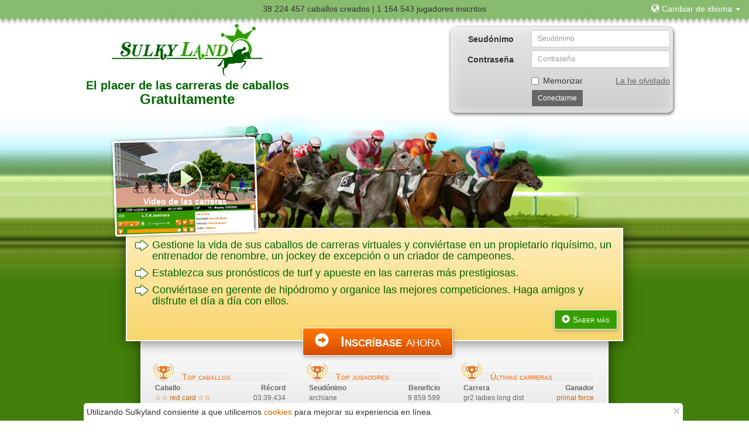

--- FILE ---
content_type: text/html; charset=utf-8
request_url: https://sulkyland.com/es/default.aspx
body_size: 31845
content:
	
<!DOCTYPE HTML>
<html><!-- InstanceBegin template="/Templates/accueil.dwt.aspx" codeOutsideHTMLIsLocked="false" -->
<head>
	
<meta http-equiv="Content-Type" content="text/html; charset=utf-8">
<meta name="viewport" content="width=device-width, initial-scale=1.0">
<meta name="rating" content="General" />
<meta name="revisit-after" content="1 days" />
<meta name="robots" content="index,follow" />
<meta name="copyright" content="Dafilog" />
<meta property="og:image" content="https://www.sulkyland.com/image/savoir/fr/savoir1.jpg"/>
<meta property="og:url" content="https://www.sulkyland.com/accueil/default.aspx"/>
<meta property="og:title" content="Juego gratuito de caballos, apuestas turf, carreras de caballos virtuales, hipódromo - Sulkyland"/>
<meta property="og:type" content="website"/>
<meta property="og:description" content="Sulkyland es un juego gratuito de carreras de caballos virtuales. Participe a carreras hípicas en línea, haga apuestas de tipo turf, críe y entrene a su caballo, gestione su cuadra, su centro ecuestre y su hipódromo."/>
<meta property="fb:app_id" content="265258063887923"/>
<link rel="shortcut icon" href="../favicon.ico" />
<script src="../jsbase/jquery-1.11.2.min.js" type="text/javascript"></script>
<link href="../cssbase/bootstrap.css" rel="stylesheet" type="text/css" />
<script src="../jsbase/bootstrap.min.js" type="text/javascript"></script>
<!--[if lt IE 9]>
	<script src="https://oss.maxcdn.com/html5shiv/3.7.2/html5shiv.min.js"></script>
	<script src="https://oss.maxcdn.com/respond/1.4.2/respond.min.js"></script>
<![endif]-->
<link href="../css/page-1.2.css" rel="stylesheet" type="text/css" />
<script src="../js/page-1.3.js" type="text/javascript"></script>

<title>Juego gratuito de caballos, apuestas turf, carreras de caballos virtuales, hipódromo - Sulkyland</title>
<meta name="keywords" content="juego, juegos, carrera, carreras, caballo, caballos, turf, en linea, por navegador, gratuito, universo, virtual, simulacion, gestion, mmorpg, turfista, apuesta pmu, apostar, pronostico, quinta, trifecta, premio, meeting, campeonato, competicion, copa, gran nacional, trofeo, campeon, soplo, semental, padrillo, yegua, potro, pony, trote, galope, hipodromo, equitacion, centro ecuestre, criadero, criador, entrenamiento, llano, obstaculos, vallas, cantera, propietario, jockey, criador, reproductor, monta, foto, imagen, estadisticas, hipismo, ganar, astucias, profesionales, resultado turf, pmu turf, juego simulacion carreras caballos gratuito, juegos es, programa carrera hipica, calendario carreras, directo, canal turf, juegos de competicion de caballos, " />
<meta name="description" content="Sulkyland es un juego gratuito de carreras de caballos virtuales. Participe a carreras hípicas en línea, haga apuestas de tipo turf, críe y entrene a su caballo, gestione su cuadra, su centro ecuestre y su hipódromo." />
<!-- InstanceBeginEditable name="head" -->
<script type="text/javascript">
	var tUrl=new Array(
		'../image/default/voir_course_over.png'
	);
	var jsLangue="es";
	var jsAlerte="Alerta";
	var jsReesayer="Problema técnico. Vuelva a intentarlo.";
	
	var jsVideoEs='<div class="video"><iframe src="//www.youtube.com/embed/t29Xdo53seg" frameborder="0" allowfullscreen></iframe></div>';
	var jsVideoFr='<div class="video"><iframe src="//www.youtube.com/embed/yflWDgKi1aQ" frameborder="0" allowfullscreen></iframe></div>';
	var jsVideoEn='<div class="video"><iframe src="//www.youtube.com/embed/HP2-xiuSqtY" frameborder="0" allowfullscreen></iframe></div>';
	
	$(document).ready(function(){
		initPublic();

		preload(tUrl);
		var c = lireVariable("avertissement");
		if (c=="")
			$('#avertissement-cookies').removeClass("hidden");
		ecrireVariable("avertissement","false");
		
		$("#chevaux").attr("src","../image/default/chevaux.png");
		

	});
</script>
<!-- InstanceEndEditable -->
</head>
<body>
	<div class="container-fluid fond">
		
		<div class="hidden" id="avertissement-cookies">
			<div id="avertissement-cookies-in">
				Utilizando Sulkyland consiente a que utilicemos <a href="../accueil/mentions.aspx">cookies</a> para mejorar su experiencia en línea.
				<div class="avertissement-close">
					<button type="button" class="close" onclick="cacherAvertissement()"><span>&times;</span></button>
				</div>
			</div>
		</div> 
		<div class="row header">
			<div class="col-xs-6 col-sm-3">
			</div>
			<div class="hidden-xs col-sm-6 text-center">
				<span class="hidden-sm">38 224 457 caballos creados | </span>
				1 164 543 jugadores inscritos
			</div>
			<div class="col-xs-6 col-sm-3 text-right">
				<div class="dropdown">
					<a id="langue" data-target="#" href="default.aspx" data-toggle="dropdown" aria-haspopup="true" role="button" aria-expanded="false">
						<span class="glyphicon glyphicon-globe" aria-hidden="true"></span>
						<span class="hidden-xs">Cambiar de idioma</span>
						<span class="caret"></span>
					</a>
					<ul class="dropdown-menu dropdown-menu-right" role="menu" aria-labelledby="langue">
						<li role="presentation">
							<a role="menuitem" tabindex="-1" href="../fr/default.aspx">Francés</a>
						</li>
						<li role="presentation">
							<a role="menuitem" tabindex="-1" href="../en/default.aspx">Inglés</a>
						</li>
						<li role="presentation">
							<a role="menuitem" tabindex="-1" href="../es/default.aspx">Español</a>
						</li>
						<li role="presentation">
							<a role="menuitem" tabindex="-1" href="../de/default.aspx">Aléman</a>
						</li>
						<li role="presentation">
							<a role="menuitem" tabindex="-1" href="../it/default.aspx">Italiano</a>
						</li>
						<li role="presentation">
							<a role="menuitem" tabindex="-1" href="../nl/default.aspx">Holandes</a>
						</li>
					</ul>
				</div>
			</div>
		</div>

		<div class="row header2">
			<div class="col-sm-6 col-xs-12 text-center">
				<a href="default.aspx">
					<img src="../image/default/cheval_virtuel.png" width="258" height="89" alt="Sulkyland: carreras de caballos virtuales" title="Sulkyland: carreras de caballos virtuales" class="center-block img-responsive" />
				</a>
				<h1 style="margin-top:5px">
<!-- InstanceBeginEditable name="contenutitre" -->
					El placer de las carreras de caballos<br />
					<span class="fontplus">Gratuitamente</span>
<!-- InstanceEndEditable -->
				</h1>
			</div>
			
			<div class="col-sm-6 col-xs-12">
				
				<div class="connexion connexion-shadow center-block hidden-xs" id="bloc-connexion">
					<form class="form-horizontal" onsubmit="return loginval()">
						<div class="form-group form-group-sm">
							<label for="identifiant" class="col-sm-4 control-label">Seudónimo</label>
							<div class="col-sm-8">
								<input type="text" class="form-control" name="identifiant" id="identifiant" placeholder="Seudónimo" value="" maxlength="100">
							</div>
						</div>
						<div class="form-group form-group-sm">
							<label for="passe" class="col-sm-4 control-label">Contraseña</label>
							<div class="col-sm-8">
								<input type="password" class="form-control" name="passe" id="passe" placeholder="Contraseña" value="" maxlength="20">
							</div>
						</div>
						<div class="form-group form-group-sm">
							<div class="checkbox col-sm-offset-4 col-sm-8">
								<label>
									<input type="checkbox" name="memoriser" id="memoriser" value="oui"  />
									Memorizar
								</label>
								<div class="pull-right"><a href="#popOubli" data-toggle="modal">La he olvidado
</a></div>
							</div>
						</div>
						<div class="form-group form-group-sm">
							<div class="col-sm-offset-4 col-sm-4 col-xs-6">
								<button type="submit" class="btn btn-connexion btn-sm">Conectarme</button>
							</div>
							<div class="col-sm-4 col-xs-6 text-right">
								<div data-onlogin="fblogin2()" class="fb-login-button" data-width="" data-size="small" data-button-type="login_with" data-layout="default" data-auto-logout-link="false" data-use-continue-as="false"></div>
							</div>
						</div>
				
					</form>
				</div>
				<div class="connexion-xs visible-xs text-center" id="btn-connexion">
					<button class="btn btn-inscription" onclick="afficherconnexion()" title="Conéctese">
						<span class="glyphicon glyphicon-circle-arrow-right" aria-hidden="true" style="padding-right:20px"></span>Conéctese
					</button>
				</div>
					
				<div id="fb-root"></div>
<script>
    var eninscription = false;

    function fblogin2() {
        FB.getLoginStatus(function (response) {
            if (response.status === 'connected') {
                fbloginval(response.authResponse.accessToken);
            }
        });
    }

    window.fbAsyncInit = function () {
        FB.init({
            appId: '265258063887923',
            cookie: true,
            xfbml: true,
            version: 'v18.0'
        });

        FB.AppEvents.logPageView();
    };

    (function (d, s, id) {
        var js, fjs = d.getElementsByTagName(s)[0];
        if (d.getElementById(id)) { return; }
        js = d.createElement(s); js.id = id;
        js.src = "https://connect.facebook.net/es_ES/sdk.js";
        fjs.parentNode.insertBefore(js, fjs);
    }(document, 'script', 'facebook-jssdk'));
</script>
			</div>

		</div>
		<div class="row contenu">
<!-- InstanceBeginEditable name="content" -->
			<div class="contenu-chevaux">
				<img id="chevaux" src="../image/default/chevaux_vierge.png" width="759" height="197" alt="propietario, entrenador, jockey, criador, gerente de hipódromo, apostante" title="propietario, entrenador, jockey, criador, gerente de hipódromo, apostante" />
			</div>
			<div class="contenu-bandeau1">
				<h2>Gestione la vida de sus caballos de carreras virtuales y conviértase en un propietario riquísimo, un entrenador de renombre, un jockey de excepción o un criador de campeones.
</h2>
				<h2>Establezca sus pronósticos de turf y apueste en las carreras más prestigiosas.</h2>
				<h2>Conviértase en gerente de hipódromo y organice las mejores competiciones. Haga amigos y disfrute el día a día con ellos.</h2>
				<div class="savoirplus text-right">
					<button class="btn btn-savoir" onclick="savoir()" title="Saber más sobre el juego de carreras de caballos">
						<span class="glyphicon glyphicon-plus-sign" aria-hidden="true" style="padding-right:5px"></span>Saber más
					</button>
				</div>
				<div class="inscription">
					<button class="btn btn-inscription" onclick="inscription()" title="Inscripción al juego de simulación hípica">
						<span class="glyphicon glyphicon-circle-arrow-right" aria-hidden="true" style="padding-right:20px"></span><strong>Inscríbase</strong> ahora
					</button>
				</div>
				<div class="voir_course" id="voir" title="Vídeo de las carreras" onclick="ouvrirLibre('Vídeo de las carreras',jsVideoEs, true)">
					<div class="voir_course_texte">Vídeo de las carreras</div>
				</div>
			</div>
			<div class="contenu-bandeau2 hidden-xs clearfix">
				<div class="col-sm-4">
					<div class="top-titre">Top caballos</div>
					<img src="../image/default/picto-dernieres-courses.png" width="40" height="40" class="top-picto" alt="Top">
					<div class="top-colonne">
						<div class="col-sm-6"><strong>Caballo</strong></div>
						<div class="col-sm-6 text-right"><strong>Récord</strong></div>
					</div>
<div class="top-colonne"><div class="col-sm-6"><a href="../classement/cheval.aspx?monde=1&amp;code=22063608">☆☆ red card ☆☆</a></div><div class="col-sm-6 text-right">03:39.434</div></div><div class="top-colonne"><div class="col-sm-6"><a href="../classement/cheval.aspx?monde=1&amp;code=22005107">storm mayor (arg)</a></div><div class="col-sm-6 text-right">03:39.462</div></div><div class="top-colonne"><div class="col-sm-6"><a href="../classement/cheval.aspx?monde=2&amp;code=12710595"># myrnacha 🇵🇪</a></div><div class="col-sm-6 text-right">01:17.733</div></div><div class="top-colonne"><div class="col-sm-6"><a href="../classement/cheval.aspx?monde=2&amp;code=12486180">♂ strikeout va ⓡ</a></div><div class="col-sm-6 text-right">01:17.761</div></div><div class="top-colonne"><div class="col-sm-6"><a href="../classement/cheval.aspx?monde=3&amp;code=1959109">✴golden orb 🥇</a></div><div class="col-sm-6 text-right">02:26.419</div></div><div class="top-colonne"><div class="col-sm-6"><a href="../classement/cheval.aspx?monde=3&amp;code=1914973">🈂️️️♓🈂️ the bosss2</a></div><div class="col-sm-6 text-right">02:26.422</div></div>
				</div>
				<div class="col-sm-4">
					<div class="top-titre">Top jugadores</div>
					<img src="../image/default/picto-dernieres-courses.png" width="40" height="40" class="top-picto" alt="Top">
					<div class="top-colonne">
						<div class="col-sm-6"><strong>Seudónimo</strong></div>
						<div class="col-sm-6 text-right"><strong>Beneficio</strong></div>
					</div>
<div class="top-colonne"><div class="col-sm-6">archiane</div><div class="col-sm-6 text-right">9 859 599</div></div><div class="top-colonne"><div class="col-sm-6">oriola</div><div class="col-sm-6 text-right">6 792 150</div></div><div class="top-colonne"><div class="col-sm-6">jacobo galvez</div><div class="col-sm-6 text-right">17 341 369</div></div><div class="top-colonne"><div class="col-sm-6">arwenn</div><div class="col-sm-6 text-right">9 325 302</div></div><div class="top-colonne"><div class="col-sm-6">okko seppuku</div><div class="col-sm-6 text-right">5 064 375</div></div><div class="top-colonne"><div class="col-sm-6">haras de l artois</div><div class="col-sm-6 text-right">4 543 375</div></div>
				</div>
				<div class="col-sm-4">
					<div class="top-titre">Últimas carreras</div>
					<img src="../image/default/picto-dernieres-courses.png" width="40" height="40" class="top-picto" alt="Top">
					<div class="top-colonne">
						<div class="col-sm-6"><strong>Carrera</strong></div>
						<div class="col-sm-6 text-right"><strong>Ganador</strong></div>
					</div>
<div class="top-colonne"><div class="col-sm-6">gr2 ladies long dist</div><div class="col-sm-6 text-right"><a href="../classement/cheval.aspx?monde=1&amp;code=22416792">primal force</a></div></div><div class="top-colonne"><div class="col-sm-6">pégase tour 4 p 5-10</div><div class="col-sm-6 text-right"><a href="../classement/cheval.aspx?monde=1&amp;code=22327789">muy seguro chuck(az)</a></div></div><div class="top-colonne"><div class="col-sm-6">premio worthadd</div><div class="col-sm-6 text-right"><a href="../classement/cheval.aspx?monde=2&amp;code=12763391">💎🥇🥇 juerguista ra</a></div></div><div class="top-colonne"><div class="col-sm-6">q5 gp latino</div><div class="col-sm-6 text-right"><a href="../classement/cheval.aspx?monde=2&amp;code=12694390">camprodon</a></div></div><div class="top-colonne"><div class="col-sm-6">gpr 6 - paca</div><div class="col-sm-6 text-right"><a href="../classement/cheval.aspx?monde=3&amp;code=1999870">🈹 the concept</a></div></div><div class="top-colonne"><div class="col-sm-6">gr1 prix bold eagle</div><div class="col-sm-6 text-right"><a href="../classement/cheval.aspx?monde=3&amp;code=2009124">^𝓗𝓐𝓡𝓛𝓔𝓨 🇨🇵</a></div></div>
				</div>
			</div>
<!-- InstanceEndEditable -->
		</div>
<!-- InstanceBeginEditable name="contenusupplement" -->
		<div class="row social">
			<div class="col-sm-12 col-xs-12 text-center" style="height:35px">
				<div class="fb-like" data-href="https://www.sulkyland.com/accueil/default.aspx" data-layout="button_count" data-send="true" data-show-faces="false"></div>
			</div>
		</div>
		<div class="row hidden-xs">
			<div class="savoir-resume curve">
				<h4>Sulkyland, carreras de caballos virtuales, en resumen:</h4>
				<h3>Competición hípica</h3><p>Entre en el apasionante universo de las carreras de caballos virtuales.</p><h3>Propietario</h3><p>Compre o críe caballos y constituya una cuadra de calidad que podrá participar en las mejores competiciones.</p><h3>Entrenador</h3><p>Desarrolle técnicas de entrenamiento para mejorar lo más rápida y eficazmente posible las capacidades de sus campeones.</p><h3>Jockey</h3><p>Defina sus estrategias de velocidad y posicionamiento durante las carreras, aprenda a explotar al máximo las capacidades de sus caballos.</p><h3>Criador</h3><p>Seleccione a los mejores reproductores para constituir linajes prestigiosos.</p><h3>Gerente de hipódromo</h3><p>Conviértase en un organizador de carreras y gestione las finanzas de su hipódromo.</p><h3>Turfista</h3><p>Como en el turf, establezca sus pronósticos en las carreras mejores dotadas, vaya en busca de los mejores consejos y sea el apostante más avispado.</p><h3>Haga amigos</h3><p>Dialogue con los otros jugadores y haga encuentros fascinantes.</p>
			</div>
			
		</div>
<!-- InstanceEndEditable -->
		
        <div class="row footer">
            <div class="footer_dafilog">
                © <a href="https://www.dafilog.com/fr/default.aspx">Dafilog</a> - Todos los derechos reservados - 
				<a href="../accueil/mentions.aspx" title="Los organizadores de este juego gratuito">Menciones legales</a> - 
				<a href="../accueil/reglement.aspx" title="Reglamento para jugar">CGU</a> - 
				<a href="../forum/themes.aspx?la=es" title="Consultar los foros">Foro</a> - 
				<a href="../aide/sommaire.aspx" title="Como jugar">Ayuda</a> - 
				<a href="../classement/classements.aspx" title="Clasificación de los jugadores">Clasificaciones</a> - 
				<a href="../blog/blogs.aspx" title="Blogs de los jugadores">Blogs</a> - 
				<a href="#popContact" data-toggle="modal" title="Contactar con los organizadores">Contactenos</a>
            </div>

        </div>

        <script async src="https://www.googletagmanager.com/gtag/js?id=G-PBBT1EWRHE"></script>
		<script>
			window.dataLayer = window.dataLayer || [];
			function gtag() { dataLayer.push(arguments); }
			gtag('js', new Date());

			gtag('config', 'G-PBBT1EWRHE');
        </script>

        <script type="text/javascript" src="../accueil/visiteurproxy.aspx?s=2&i=0&n=0"></script>
	

	</div>
	
	
	<div class="modal fade" id="popLibre" tabindex="-1" role="dialog">
	  <div class="modal-dialog modal-sulkyland" id="diaLibre">
		<div class="modal-content">
		  <div class="modal-header">
			<button type="button" class="close" data-dismiss="modal" aria-label="Cerrar"><span aria-hidden="true">&times;</span></button>
			<h4 class="modal-title" id="titreLibre">&nbsp;</h4>
		  </div>
		  <div class="modal-body" id="contenuLibre">
		  </div>
		  <div class="modal-footer">
			<button type="submit" class="btn btn-default" data-dismiss="modal">Cerrar</button>
		  </div>
		</div>
	  </div>
	</div>

	<div class="modal fade" id="popOubli" tabindex="-1" role="dialog">
	  <div class="modal-dialog modal-sulkyland">
		<form onsubmit="return oublival()" class="form-horizontal">
			<div class="modal-content">
			  <div class="modal-header">
				<button type="button" class="close" data-dismiss="modal" aria-label="Cerrar"><span aria-hidden="true">&times;</span></button>
				<h4 class="modal-title">Contraseña olvidada</h4>
			  </div>
			  <div class="modal-body">
				<div>Indique su seudo o su dirección email para recibir un email recordándole su contraseña.</div>
				<div class="alert alert-warning hidden" role="alert" id="alerteOubli"></div>
				<div class="form-group">
					<label for="oubliPseudo" class="col-sm-4 control-label">Seudónimo</label>
					<div class="col-sm-8">
						<input type="text" class="form-control" id="oubliPseudo" placeholder="Seudónimo">
					</div>
				</div>
				<div class="form-group">
					<label for="oubliEmail" class="col-sm-4 control-label">Dirección email</label>
					<div class="col-sm-8">
						<input type="email" class="form-control" id="oubliEmail" placeholder="Dirección email">
					</div>
				</div>
			  </div>
			  <div class="modal-footer">
				<button type="button" class="btn btn-default" data-dismiss="modal">Anular</button>
				<button type="submit" class="btn btn-sulkyland">Ok</button>
			  </div>
			</div>
		</form>
	  </div>
	</div>

	<div class="modal fade" id="popContact" tabindex="-1" role="dialog">
	  <div class="modal-dialog modal-sulkyland">
		<form onsubmit="return contactval()" class="form-horizontal">
			<div class="modal-content">
			  <div class="modal-header">
				<button type="button" class="close" data-dismiss="modal" aria-label="Cerrar"><span aria-hidden="true">&times;</span></button>
				<h4 class="modal-title">Contacto</h4>
			  </div>
			  <div class="modal-body">
				<h5>Por correo</h5>
				<p class="text-center">Dafilog<br />
319 chemin de sça<br />
54700 Pont à Mousson - France</p>
				<h5>Por teléfono</h5>
				<p class="text-center">Daniel Fichter: +33 (0)6.20.91.10.15 </p>
				<h5>Por email</h5>
				<div class="alert alert-warning hidden" role="alert" id="alerteContact"></div>
				<div class="form-group">
					<label for="contactEmail" class="col-sm-4 control-label">Su dirección email</label>
					<div class="col-sm-8">
						<input type="email" class="form-control" id="contactEmail" placeholder="Su dirección email">
					</div>
				</div>
				<div class="form-group">
					<label for="contactMessage" class="col-sm-4 control-label">Su mensaje</label>
					<div class="col-sm-8">
						<textarea rows="10" class="form-control" id="contactMessage" placeholder="Su mensaje"></textarea>
					</div>
				</div>
			  </div>
			  <div class="modal-footer">
				<button type="button" class="btn btn-default" data-dismiss="modal">Anular</button>
				<button type="submit" class="btn btn-sulkyland">Enviar</button>
			  </div>
			</div>
		</form>
	  </div>
	</div>
	
	<div class="modal fade" id="popInscription" tabindex="-1" role="dialog">
	  <div class="modal-dialog modal-sulkyland">
	  	<form onsubmit="return inscriptionval()" class="form-horizontal">
			<div class="modal-content">
			  <div class="modal-header">
				<button type="button" class="close" data-dismiss="modal" aria-label="Cerrar"><span aria-hidden="true">&times;</span></button>
				<h4 class="modal-title">Inscríbase</h4>
			  </div>
			  <div class="modal-body">
				<h5>Inscripción vía Facebook</h5>
				<p class="text-center">Clique en el botón "Facebook Conexión" para crear una cuenta ligada a su cuenta Facebook.</p>
				<div class="btn-fbcenter">
								<div data-onlogin="fblogin2()" class="fb-login-button" data-width="" data-size="small" data-button-type="login_with" data-layout="default" data-auto-logout-link="false" data-use-continue-as="false"></div>
				</div>
				<h5>Inscripción directa</h5>
				<div class="alert alert-warning hidden" role="alert" id="alerteInscription"></div>
				<div class="form-group">
					<label for="inscriptionPseudo" class="col-sm-4 control-label">Seudónimo para el juego</label>
					<div class="col-sm-8">
						<input type="text" class="form-control" id="inscriptionPseudo" maxlength="20" data-toggle="tooltip" title="Indique su nombre de jugador." placeholder="Seudónimo para el juego">
					</div>
				</div>
				<div class="form-group">
					<label for="inscriptionMotdepasse" class="col-sm-4 control-label">Contraseña</label>
					<div class="col-sm-8">
						<input type="password" class="form-control" id="inscriptionMotdepasse" maxlength="20" data-toggle="tooltip" title="Indique su contraseña (4 caracteres mínimo)." placeholder="Contraseña">
					</div>
				</div>
				<div class="form-group">
					<label for="inscriptionMotdepasse2" class="col-sm-4 control-label">Confirme</label>
					<div class="col-sm-8">
						<input type="password" class="form-control" id="inscriptionMotdepasse2" maxlength="20" data-toggle="tooltip" title="Indique otra vez su contraseña para asegurar que la haya escogido bien." placeholder="Confirme">
					</div>
				</div>
				<div class="form-group">
					<label for="inscriptionEmail" class="col-sm-4 control-label">Dirección email</label>
					<div class="col-sm-8">
						<input type="email" class="form-control" id="inscriptionEmail" maxlength="100" data-toggle="tooltip" title="Indique su dirección de email con el fin de poder recuperar su contraseña en caso de olvido." placeholder="Dirección email">
					</div>
				</div>
				<div class="form-group">
					<label for="inscriptionReglement" class="col-sm-4 control-label">Reglamento</label>
					<div class="col-sm-8">
						<div class="checkbox">
							<label>
								<input type="checkbox" value="oui" id="inscriptionReglement" data-toggle="tooltip" title="Tiene que leer y aceptar el reglamento para poder jugar.">
								<a href="../accueil/reglement.aspx" target="_blank">Lo he leído y lo acepto.</a>
							</label>
						</div>
					</div>
				</div>
			  </div>
			  <div class="modal-footer">
				<button type="button" class="btn btn-default" data-dismiss="modal">Anular</button>
				<button type="submit" class="btn btn-sulkyland">Me inscribo</button>
			  </div>
			</div>
		</form>
	  </div>
	</div>
	<div class="modal fade" id="popFBInscription" tabindex="-1" role="dialog">
	  <div class="modal-dialog modal-sulkyland">
	  	<form onsubmit="return fbinscriptionval()" class="form-horizontal">
			<div class="modal-content">
			  <div class="modal-header">
				<button type="button" class="close" data-dismiss="modal" aria-label="Cerrar"><span aria-hidden="true">&times;</span></button>
				<h4 class="modal-title">Inscripción vía Facebook</h4>
			  </div>
			  <div class="modal-body">
				<div class="alert alert-warning hidden" role="alert" id="alerteFBInscription"></div>
				<div class="form-group">
					<label for="fbinscriptionPseudo" class="col-sm-4 control-label">Seudónimo para el juego</label>
					<div class="col-sm-8">
						<input type="text" class="form-control" id="fbinscriptionPseudo" maxlength="20" data-toggle="tooltip" title="Indique su nombre de jugador." placeholder="Seudónimo para el juego">
					</div>
				</div>
				<div class="form-group">
					<label for="fbinscriptionReglement" class="col-sm-4 control-label">Reglamento</label>
					<div class="col-sm-8">
						<div class="checkbox">
							<label>
								<input type="checkbox" value="oui" id="fbinscriptionReglement" data-toggle="tooltip" title="Tiene que leer y aceptar el reglamento para poder jugar.">
								<a href="../accueil/reglement.aspx" target="_blank">Lo he leído y lo acepto.</a>
							</label>
						</div>
					</div>
				</div>
			  </div>
			  <div class="modal-footer">
				<button type="button" class="btn btn-default" data-dismiss="modal">Anular</button>
				<button type="submit" class="btn btn-sulkyland">Me inscribo</button>
			  </div>
			</div>
		</form>
	  </div>
	</div>

	<div class="modal fade" id="popSavoir" tabindex="-1" role="dialog">
	  <div class="modal-dialog modal-sulkyland">
		<div class="modal-content">
		  <div class="modal-header">
			<button type="button" class="close" data-dismiss="modal" aria-label="Cerrar"><span aria-hidden="true">&times;</span></button>
			<h4 class="modal-title">Saber más</h4>
		  </div>
		  <div class="modal-body">
				<div id="carSavoir" class="carousel slide">
					<ol class="carousel-indicators">

						<li data-target="#carSavoir" data-slide-to="0" class="active"></li>

						<li data-target="#carSavoir" data-slide-to="1" class=""></li>

						<li data-target="#carSavoir" data-slide-to="2" class=""></li>

						<li data-target="#carSavoir" data-slide-to="3" class=""></li>

						<li data-target="#carSavoir" data-slide-to="4" class=""></li>

						<li data-target="#carSavoir" data-slide-to="5" class=""></li>

						<li data-target="#carSavoir" data-slide-to="6" class=""></li>

						<li data-target="#carSavoir" data-slide-to="7" class=""></li>

					</ol>
					<div class="carousel-inner" role="listbox">

						<div class="item active">
							<img src="../image/savoir/es/savoir1.jpg" title="Competición hípica" alt="Competición hípica" class="center-block img-responsive" />
							<div class="carousel-text">
								<h3>Competición hípica</h3>
								<p>Entre en el apasionante universo de las carreras de caballos virtuales.</p>
							</div>
						</div>

						<div class="item ">
							<img src="../image/savoir/es/savoir2.jpg" title="Propietario" alt="Propietario" class="center-block img-responsive" />
							<div class="carousel-text">
								<h3>Propietario</h3>
								<p>Compre o críe caballos y constituya una cuadra de calidad que podrá participar en las mejores competiciones.</p>
							</div>
						</div>

						<div class="item ">
							<img src="../image/savoir/es/savoir3.jpg" title="Entrenador" alt="Entrenador" class="center-block img-responsive" />
							<div class="carousel-text">
								<h3>Entrenador</h3>
								<p>Desarrolle técnicas de entrenamiento para mejorar lo más rápida y eficazmente posible las capacidades de sus campeones.</p>
							</div>
						</div>

						<div class="item ">
							<img src="../image/savoir/es/savoir4.jpg" title="Jockey" alt="Jockey" class="center-block img-responsive" />
							<div class="carousel-text">
								<h3>Jockey</h3>
								<p>Defina sus estrategias de velocidad y posicionamiento durante las carreras, aprenda a explotar al máximo las capacidades de sus caballos.</p>
							</div>
						</div>

						<div class="item ">
							<img src="../image/savoir/es/savoir5.jpg" title="Criador" alt="Criador" class="center-block img-responsive" />
							<div class="carousel-text">
								<h3>Criador</h3>
								<p>Seleccione a los mejores reproductores para constituir linajes prestigiosos.</p>
							</div>
						</div>

						<div class="item ">
							<img src="../image/savoir/es/savoir6.jpg" title="Gerente de hipódromo" alt="Gerente de hipódromo" class="center-block img-responsive" />
							<div class="carousel-text">
								<h3>Gerente de hipódromo</h3>
								<p>Conviértase en un organizador de carreras y gestione las finanzas de su hipódromo.</p>
							</div>
						</div>

						<div class="item ">
							<img src="../image/savoir/es/savoir7.jpg" title="Turfista" alt="Turfista" class="center-block img-responsive" />
							<div class="carousel-text">
								<h3>Turfista</h3>
								<p>Como en el turf, establezca sus pronósticos en las carreras mejores dotadas, vaya en busca de los mejores consejos y sea el apostante más avispado.</p>
							</div>
						</div>

						<div class="item ">
							<img src="../image/savoir/es/savoir8.jpg" title="Haga amigos" alt="Haga amigos" class="center-block img-responsive" />
							<div class="carousel-text">
								<h3>Haga amigos</h3>
								<p>Dialogue con los otros jugadores y haga encuentros fascinantes.</p>
							</div>
						</div>

					</div>
					
					<a class="left carousel-control" href="#carSavoir" role="button" data-slide="prev">
						<span class="glyphicon glyphicon-chevron-left" aria-hidden="true"></span>
						<span class="sr-only">Anterior</span>
					</a>
					<a class="right carousel-control" href="#carSavoir" role="button" data-slide="next">
						<span class="glyphicon glyphicon-chevron-right" aria-hidden="true"></span>
						<span class="sr-only">Siguiente</span>
					</a>
				</div>		  
		  </div>
		  <div class="modal-footer">
			<button type="submit" class="btn btn-default" data-dismiss="modal">Cerrar</button>
		  </div>
		</div>
	  </div>
	</div>

	

<!-- InstanceBeginEditable name="complement" -->

<!-- InstanceEndEditable -->
</body>
<!-- InstanceEnd --></html>


--- FILE ---
content_type: text/css
request_url: https://sulkyland.com/css/page-1.2.css
body_size: 14894
content:
@charset "utf-8";
a {
	color:#cc6600;
	text-decoration:none;
}
a:hover {
	color:#cc6600;
	text-decoration:underline;
}
.fond {
	background-color:#427F0A;
	position:relative;
	z-index:0;
}
.header {
	background-image:url(../image/default/headerFond.png);
	background-repeat:repeat-x;
	height:41px;
	padding-top:5px;
}
.header a {
	color:#FFF;
}
.header2 {
	background-color:#FFFFFF;
}
.header2 h1 {
	color:#006600;
	font-family:"Trebuchet MS", Arial, Helvetica, sans-serif;
	font-weight:bold;
	font-size:20px;
}
.header2 .fontplus {
	font-size:24px;
}
.header2 .form-group {
	margin-bottom:5px;
}
.connexion {
	margin-top:5px;
	padding:5px;
	max-width:380px;
	background-color:#EEE;
	background: -webkit-linear-gradient(#e5e5e5, #cFcFcF);
	background: -moz-linear-gradient(#e5e5e5, #cFcFcF);
	background: linear-gradient(#e5e5e5, #cFcFcF);
	-moz-border-radius: 10px;
    -webkit-border-radius: 10px;
    border-radius: 10px;
}
.connexion-shadow {
	-webkit-box-shadow: 1px 2px 20px rgba(255,255,255,.6) inset,
				1px 2px 5px 1px rgba(0,0,0,0.5);
	-moz-box-shadow: 1px 2px 20px rgba(255,255,255,.6) inset,
				1px 2px 5px 1px rgba(0,0,0,0.5);
	box-shadow: 1px 2px 20px rgba(255,255,255,.6) inset,
				1px 2px 5px 1px rgba(0,0,0,0.5);
}
.connexion a {
	color:#666;
	text-decoration:underline;
}
.connexion a:hover {
	color:#999;
	text-decoration:underline;
}
#avertissement-cookies {
	position:fixed;
	bottom:0px;
	width: 100%;
	z-index:2;
}
#avertissement-cookies-in {
	position:relative;
	background-color:#fff;
	width:80%;
	margin-left:auto;
	margin-right:auto;
	padding:5px;
	padding-right:20px;
	-moz-border-radius: 5px 5px 0px 0px;
    -webkit-border-radius: 5px 5px 0px 0px;
	border-radius:5px 5px 0px 0px;
}
.avertissement-close {
	position:absolute;
	top:3px;
	right:5px;
}
.btn-connexion {
	color: #fff;
	background-color: #666666;
	border-color: #ddd;
}
.btn-connexion:hover,
.btn-connexion:focus,
.btn-connexion:active {
	color: #fff;
	background-color: #999;
	border-color: #ddd;
}
.btn-fbconnexion {
	color: #fff;
	background-color: #4c69ba;
	border-color: #5b7bd5;
	padding:2px 5px;
}
.btn-fbcenter {
	margin: 0 auto;
	text-align: center;
}
.btn-fbconnexion:hover,
.btn-fbconnexion:focus,
.btn-fbconnexion:active {
	color: #fff;
	background-color: #5b7bd5;
	border-color: #5b7bd5;
}
.btn-fbconnexion img {
	margin-top:-2px;
	margin-right:5px;
}
.contenu {
	background-image:url(../image/default/contenuFond.png);
	background-repeat:repeat-x;
	padding-bottom:30px;
}
.contenu-chevaux {
	overflow:hidden;
	width: 100%;
	text-align:center;
	height:197px;
}
.contenu-bandeau1 {
	position:relative;
	margin-left:auto;
	margin-right:auto;
	width: 95%;
	max-width:850px;
	background-color:#FCE39E;
	background: -webkit-linear-gradient(#FFEFC0, #F8D56A);
	background: -moz-linear-gradient(#FFEFC0, #F8D56A);
	background: linear-gradient(#FFEFC0, #F8D56A);
	padding:5px;
	padding-top:15px;
	padding-bottom:15px;
	-webkit-box-shadow: 0 0 0 2px rgba(255,255,255,.9) inset,
		1px 2px 20px 1px rgba(0,0,0,0.5);
	-moz-box-shadow: 0 0 0 2px rgba(255,255,255,.9) inset,
		1px 2px 20px 1px rgba(0,0,0,0.5);
	box-shadow: 0 0 0 2px rgba(255,255,255,.9) inset,
		1px 2px 20px 1px rgba(0,0,0,0.5);
}
.voir_course {
	position:absolute;
	top:-160px;
	left:-30px;
	width:263px;
	height:181px;
	background-image:url(../image/default/voir_course.png);
	background-repeat:no-repeat;
	color:#FFF;
	cursor:pointer;
}
.voir_course:hover {
	position:absolute;
	top:-160px;
	left:-30px;
	width:263px;
	height:181px;
	background-image:url(../image/default/voir_course_over.png);
	background-repeat:no-repeat;
	color:#CCC;
	cursor:pointer;
}
.voir_course_texte {
	padding-top:105px;
	width:263px;
	text-align:center;
	color:#FFFFFF;
	font-size:14px;
	font-weight:bold;
}
.contenu-bandeau1 h2,
.contenu-bandeau1 p {
	background-image:url(../image/default/fleche.png);
	background-repeat:no-repeat;
	background-position:10px 5px;
	color:#006600;
	font-size:18px;
	margin:0;
	padding-left:40px;
	padding-right:0px;
	padding-top:5px;
	padding-bottom:5px;
}
.btn-savoir {
	font-variant:small-caps;
	color: #fff;
	background-color: #369E00;
	border-color: #fff;
	margin-right:5px;
	margin-bottom:5px;
	-webkit-box-shadow: 1px 2px 5px 1px rgba(0,0,0,0.5);
	-moz-box-shadow: 1px 2px 5px 1px rgba(0,0,0,0.5);
	box-shadow: 1px 2px 5px 1px rgba(127,127,127,0.5);
}
.btn-savoir:hover,
.btn-savoir:focus,
.btn-savoir:active {
	background-color: #336600;
	color: #fff;
}
.inscription {
	position:absolute;
	width:100%;
	bottom:-25px;
	text-align:center;
}
.btn-inscription {
	font-variant:small-caps;
	font-size:24px;
	color: #fff;
	background-color: #E96100;
	background: -webkit-linear-gradient(#FF7800, #D54C00);
	background: -moz-linear-gradient(#FF7800, #D54C00);
	background: linear-gradient(#FF7800, #D54C00);
	border-color: #fff;
	padding-left:20px;
	padding-right:20px;
	-webkit-box-shadow: 1px 2px 5px 1px rgba(0,0,0,0.5);
	-moz-box-shadow: 1px 2px 5px 1px rgba(0,0,0,0.5);
	box-shadow: 1px 2px 5px 1px rgba(127,127,127,0.5);
}
.btn-inscription:hover,
.btn-inscription:focus,
.btn-inscription:active {
	background-color: #3B6E00;
	background: -webkit-linear-gradient(#659800, #346700);
	background: -moz-linear-gradient(#659800, #346700);
	background: linear-gradient(#659800, #346700);
	color: #fff;
}
.contenu-bandeau2 {
	margin-left:auto;
	margin-right:auto;
	width: 95%;
	max-width:800px;
	background-color:#EFEFEF;
	background: -webkit-linear-gradient(#FAFAFA, #E0E0E0);
	background: -moz-linear-gradient(#FAFAFA, #E0E0E0);
	background: linear-gradient(#FAFAFA, #E0E0E0);
	padding:5px;
	padding-top:35px;
	-webkit-box-shadow: 0 0 0 2px rgba(255,255,255,.9) inset,
		1px 2px 20px 1px rgba(0,0,0,0.5);
	-moz-box-shadow: 0 0 0 2px rgba(255,255,255,.9) inset,
		1px 2px 20px 1px rgba(0,0,0,0.5);
	box-shadow: 0 0 0 3px rgba(255,255,255,.9) inset,
		1px 2px 20px 1px rgba(0,0,0,0.5);

	-moz-border-radius: 0px 0px 10px 10px;
    -webkit-border-radius: 0px 0px 10px 10px;
    border-radius: 0px 0px 10px 10px;
}
.top-titre {
	background-color:#EFEFEF;
	border:1px solid #FFF;
	-moz-border-radius: 5px;
    -webkit-border-radius: 5px;
	border-radius:5px;
	padding-left:50px;
	margin-top:15px;
	color:#ff6600;
	font-size:14px;
	font-variant:small-caps;
}
.top-picto {
	position:absolute;
	top:0;
	left:15;
}
.top-colonne {
	font-size:12px;
	color:#666;
}
.top-colonne a {
	color:#C60;
	text-decoration:none;
}
.top-colonne a:hover {
	color:#C60;
	text-decoration:underline;
}
.top-colonne > div {
	overflow-x: hidden;
	white-space: nowrap;
	padding-left:5px;
	padding-right:5px;
}
.social {
	background-color:#CCC;
	padding-top:10px;
	max-width:640px;
	margin-left:auto;
	margin-right:auto;
	-moz-border-radius: 10px;
    -webkit-border-radius: 10px;
	border-radius:10px;
	border:1px solid #FFF;
	margin-bottom:20px;
}
.savoir-resume {
	position:relative;
	margin-left:auto;
	margin-right:auto;
	padding: 10px;
	width: 80%;
	background: #f0e8d8;
	text-align: center;
	margin-bottom:20px;
	
	background-image: -webkit-gradient(linear, left bottom, left top, color-stop(0.11, #dacdb1), color-stop(0.56, #f0e8d8));
	background-image: -webkit-linear-gradient(center bottom, #dacdb1 11%, #f0e8d8 56%);
	background-image: -moz-linear-gradient(center bottom, #dacdb1 11%, #f0e8d8 56%);
	background-image: linear-gradient(center bottom, #dacdb1 11%, #f0e8d8 56%);

	-webkit-box-shadow: 0 0 65px #cdbe9f inset, 0 0 20px #beae8c inset;
	-moz-box-shadow:    0 0 65px #cdbe9f inset, 0 0 20px #beae8c inset;
	box-shadow:         0 0 65px #cdbe9f inset, 0 0 20px #beae8c inset;
}
.savoir-resume h4 {
	margin:0;
	margin-bottom:10px;
	padding:0;
	font-size:18px;
}
.savoir-resume h3 {
	margin:0;
	padding:0;
	font-size:15px;
	font-weight:bold;
}
.savoir-resume:after, .savoir-resume:before {
	content: " ";
	position: absolute;
	width: 50%;
	height: 20px;
	z-index: -10;
}
.curve:before {
	bottom: 15px;
	left: 5px;

	transform: rotate(-3deg);
	box-shadow: 7px 10px 15px #333;
}
.curve:after {
	bottom: 15px;
	right: 5px;
	
	transform: rotate(3deg);
	box-shadow: -7px 10px 15px #333;
}
.liens_jeux {
	clear:both;
	color:#eee;
}
.liens_jeux ul {
	padding: 0;
	margin: 0:
	list-style: none;
	text-align:center;
	height:20px;
}
.liens_jeux li {
	display: inline;
}
.liens_jeux li a {
	color:#eee;
	text-decoration:none;
}
.liens_jeux li a:hover {
	color:#eee;
	text-decoration:underline;
}
.footer {
	text-align:center;
	padding-top:10px;
	padding-left:20px;
	padding-right:20px;
	background-color: #669933;
	padding-bottom:10px;
	color:#ddd;
}
.footerFixed {
	position: fixed;
	left:0;
	right:0;
	bottom:0;
}
.footer a {
	color:#FFFFFF;
}
.footer_partenaire {
	margin-top:10px;
	width:60%;
	margin-left:auto;
	margin-right:auto;
	text-align:center;
	color:#CCC;
	background-color:#336633;
	-moz-border-radius: 10px;
    -webkit-border-radius: 10px;
	border-radius: 10px;
	padding:10px;
}
.video {
	width:100%;
	height:0;
	padding-bottom:75%;
	position:relative;
}
.video iframe {
	position: absolute;
	top: 0;
	left: 0;
	width: 100%;
	height: 100%;
}
.btn-sulkyland {
	color: #fff;
	background-color: #CC6600;
	border-color: #ddd;
}
.btn-sulkyland:hover,
.btn-sulkyland:focus,
.btn-sulkyland:active {
	color: #fff;
	background-color: #CC9900;
	border-color: #ddd;
}
.modal-sulkyland .modal-header {
	border-top-left-radius: 5px;
	border-top-right-radius: 5px;
	background-color: #D6E5AE;
	background: -webkit-linear-gradient(#D6E5AE, #FBFDF8);
	background: -moz-linear-gradient(#D6E5AE, #FBFDF8);
	background: linear-gradient(#D6E5AE, #FBFDF8);
}
.modal-sulkyland .modal-footer {
	border-bottom-left-radius: 5px;
	border-bottom-right-radius: 5px;
	background-color: #D6E5AE;
	background: -webkit-linear-gradient(#FBFDF8, #D6E5AE);
	background: -moz-linear-gradient(#FBFDF8, #D6E5AE);
	background: linear-gradient(#FBFDF8, #D6E5AE);
}
.carousel-text {
	text-align:center;
	background-color:#000;
	color:#fff;
	padding-top:3px;
	padding-bottom:25px;
}
.carousel-indicators {
	background-color:#000;
	bottom:0px;
}
.carousel-inner {
	border:1px solid #000;
}
.modal-sulkyland h5 {
	font-size:14px;
	font-weight:bold;
	background-color:#CCC;
	padding:10px;
    -webkit-border-radius: 5px;
	border-radius:5px;
}

/* pages courantes */
.headersimple {
	background-color:#82B46A;
	background-image:url(../image/page/headersimple.png);
	background-position:bottom;
	background-repeat:repeat-x;
	padding-top:10px;
	padding-bottom:10px;
}
.headersimple .form-group {
	margin-bottom:5px;
}
.headerfond {
	background-image:url(../image/page/publicHeaderFond.png);
	background-position:center top;
	background-repeat:no-repeat;
	min-height:113px;
}
.publicFil {
	background-color:#DBDBDB;
	font-size:18px;
	padding:5px;
	text-align:center;
}
.publicFil .glyphicon {
	font-size:15px;
	color:#075F02;
}
.contenusimple {
	background-color:#FFF;
	padding-bottom:10px;
}
.cadre {
	background-color:#F0E5C8;
	border-radius: 5px;
    -webkit-border-radius: 5px;
	max-width:750px;
	margin-left:auto;
	margin-right:auto;
	margin-top:10px;
	margin-bottom:10px;
	position:relative;
	z-index:0;
	padding:10px;
}
.fiche {
	background-color:#FFF;
	border: 1px solid #999;
	padding:5px;
	margin-bottom:20px;
	position:relative;
}
.fiche:after, .fiche:before {
	content: " ";
	position: absolute;
	width: 50%;
	height: 20px;
	z-index: -10;
}
.ficheTitre {
	color:#FFF;
	background-color:#336600;
	font-size:120%;
	text-align:center;
	font-weight:bold;
    -webkit-border-radius: 5px;
	border-radius:5px;
	padding:5px;
}
.ficheContenu {
	padding:5px;
}
.ficheCellule {
	overflow:auto;
}
.ficheSeparateur {
	height:10px;
	border-bottom-color:#99AA00;
	border-bottom-width:1px;
	border-bottom-style:solid;
}
.bordurephoto {
	border:3px solid #FFF;
	-webkit-box-shadow: 1px 2px 5px 1px rgba(0,0,0,0.5);
	-moz-box-shadow: 1px 2px 5px 1px rgba(0,0,0,0.5);
	box-shadow: 0 0 5px rgba(0,0,0,0.5);
}
.tableau {
  border-spacing: 0;
  border-collapse: collapse;
  margin-left:auto;
  margin-right:auto;
  width: 100%;
  margin-bottom: 20px;
}
.tableau td,
.tableau th {
	padding:3px;
	vertical-align:top;
}
.tableau > thead > tr {
	color:#EEEEEE;
	font-weight:bold;
	background-color: #218101;
	background: -webkit-linear-gradient(#369E00, #076002);
	background: -moz-linear-gradient(#369E00, #076002);
	background: linear-gradient(#369E00, #076002);
	
}
.tableau > tbody > tr {
	background-color: #FFF8E3;
	background: -webkit-linear-gradient(#FFF2CB, #FFFFFF);
	background: -moz-linear-gradient(#FFF2CB, #FFFFFF);
	background: linear-gradient(#FFF2CB, #FFFFFF);
	cursor:default;
}
.tableau > tbody > tr:hover {
	background-color: #FAE8AF;
	background: -webkit-linear-gradient(#F6D672, #FFFFFF);
	background: -moz-linear-gradient(#F6D672, #FFFFFF);
	background: linear-gradient(#F6D672, #FFFFFF);
}
.min500 {
	min-width:500px;
}
.tableau_complement {
	background-color: #FFF;
}
.avatar {
	max-width:75px;
}
.paginationLignes {
  position: relative;
  float: left;
  padding: 6px 12px;
  margin-left: -1px;
  line-height: 1.42857143;
  color: #666;
  text-decoration: none;
  background-color: transparent;
}
.paginationPremier {
  margin-left: 0;
  border-top-left-radius: 4px;
  border-bottom-left-radius: 4px;
}
.pagination > li > a,
.pagination > li > span {
  color: #3C9C09;
  background-color: #fff;
  border: 1px solid #ddd;
}
.pagination > .disabled > span,
.pagination > .disabled > span:hover,
.pagination > .disabled > span:focus,
.pagination > .disabled > a,
.pagination > .disabled > a:hover,
.pagination > .disabled > a:focus {
  color: #bbb;
  cursor: not-allowed;
  background-color: #fff;
  border-color: #ddd;
}
.pagination > .active > a,
.pagination > .active > span,
.pagination > .active > a:hover,
.pagination > .active > span:hover,
.pagination > .active > a:focus,
.pagination > .active > span:focus {
  z-index: 2;
  color: #fff;
  cursor: default;
  background-color: #3C9C09;
  border-color: #3C9C09;
}

.pub {
}
.fiche h2 {
	margin:0;
}
.contenu-liens {
	margin-top:40px;
	color:#ddd;
}
.contenu-liens ul {
	padding: 0;
	margin: 0:
	list-style: none;
	text-align:center;
}
.contenu-liens li {
	display: inline;
}
.contenu-liens li a {
	color:#fff;
	text-decoration:none;
}
.contenu-liens li a:hover {
	color:#fff;
	text-decoration:underline;
}

@media (max-width: 767px) {
	.btn-inscription {
		font-size:14px;
	}
	.publicFil {
		font-size:14px;
	}
	.publicFil .glyphicon {
		font-size:12px;
	}
}
@media (min-width: 768px) {
}

--- FILE ---
content_type: application/javascript
request_url: https://sulkyland.com/js/page-1.3.js
body_size: 7203
content:
var frmlock=0;

function traiterNoeudDefaut(pNoeud) {
	//console.log("tn:"+pNoeud.nodeName);
	switch (pNoeud.nodeName.toLowerCase()) {
		case "fbinscription":
			$('#popInscription').modal('hide');
			$('#fbinscriptionPseudo').val(lireAttribut(pNoeud,"default"));
			$('#popFBInscription').modal('show');
			break;
		case "fbwait":
			setTimeout(function() {
				fblogin();
			},1000);
			break;
		case "message":
			var dest=lireAttribut(pNoeud,"dest");
			if (dest!="") {
				$('#'+dest).html(lireContenu(pNoeud));
				$('#'+dest).removeClass("hidden");
			} else {
				ouvrirLibre(jsAlerte,"<div class=\"alert alert-warning\" role=\"alert\">"+lireContenu(pNoeud)+"</div>",false);
			}
			break;
		case "redir":
			document.location.href=lireContenu(pNoeud);
			break;
		case "effacer":
			var dest=lireAttribut(pNoeud,"dest");
			$('#'+dest).val("");
			break;
		case "fermer":
			var dest=lireAttribut(pNoeud,"dest");
			$('#'+dest).modal("hide");
			break;
		case "alerte":
			ouvrirLibre(lireAttribut(pNoeud,"titre"),lireContenu(pNoeud),false);
			break;
		case "remplacer":
			var origine=lireAttribut(pNoeud,"origine");
			$('#'+origine).removeClass("fade");
			$('#popLibre').removeClass("fade");
			$('#'+origine).modal("hide");
			ouvrirLibre(lireAttribut(pNoeud,"titre"),lireContenu(pNoeud),false);
			break;
		default:
			console.log("inconnu:"+pNoeud.nodeName);
			break;
	}
}

function initPublic() {
	$('.modal').on('shown.bs.modal', function () {
		$('.form-control:visible:first', this).focusToEnd();
	});
	
	$('[data-toggle="tooltip"]').tooltip();

	$('#popInscription').on('show.bs.modal', function () {
		eninscription=true;
	})
	$('#popInscription').on('hide.bs.modal', function () {
		eninscription=false;
	})
	
	var bodyh=$(window).height();
	var footery=$('.footer').offset().top+$('.footer').height();
	if (footery<bodyh)
		$('.footer').addClass("footerFixed")
	
	$.ajaxSetup({
		error:function(x,e){
			frmlock=0;
			ouvrirLibre(jsAlerte, jsReesayer);
		}
	});
}

function contactval() { 
	if (frmlock==0) {
		frmlock=1;
		$('#alerteContact').addClass("hidden");
		var url='../accueil/contactval.aspx';
		var param={
			email:$('#contactEmail').val(),
			message:$('#contactMessage').val()
		};
		$.post(url, param, function(data) {
			traiterXml(data);
			frmlock=0;
		});
	}
	
	return false;
}

function inscription() {
	eninscription=true;
	$('#popInscription').modal();
}
function inscriptionval() { 
	if (frmlock==0) {
		frmlock=1;
		$('#alerteInscription').addClass("hidden");
		var url='../accueil/inscriptionval.aspx';
		var param={
			langue:jsLangue,
			memPseudo:$('#inscriptionPseudo').val(),
			memPasse:$('#inscriptionMotdepasse').val(),
			memPasse2:$('#inscriptionMotdepasse2').val(),
			memMail:$('#inscriptionEmail').val(),
			adrReglement:$('#inscriptionReglement:checked').val()
		};
		$.post(url, param, function(data) {
			traiterXml(data);
			frmlock=0;
		});
	}
	
	return false;
}
function fbinscriptionval() {
	if (frmlock==0) {
		frmlock=1;
		$('#alerteFBInscription').addClass("hidden");
		var url='../accueil/fbinscriptionval.aspx';
		var param={
			langue:jsLangue,
			memPseudo:$('#fbinscriptionPseudo').val(),
			adrReglement:$('#fbinscriptionReglement:checked').val()
		};
		$.post(url, param, function(data) {
			traiterXml(data);
			frmlock=0;
		});
	}
	
	return false;
}

function loginval() { 
	if (frmlock==0) {
		frmlock=1;
		var url='../accueil/loginval.aspx';
		var param={
			langue:jsLangue,
			pseudo:$('#identifiant').val(),
			passe:$('#passe').val(),
			memoriser:$('#memoriser:checked').val()
		};
		$.post(url, param, function(data) {
			traiterXml(data);
			frmlock=0;
		});
	}
	
	return false;
}

var fbtoken="";
function fblogin() {
	if (fbtoken!="")
		fbloginval(fbtoken);
	else
		FB.login();
}

function fbloginval(pToken) { 
	if (frmlock==0) {
		frmlock=1;
		var url='../accueil/fbloginval.aspx';
		var param={
			eninscription:eninscription,
			langue:jsLangue,
			token:pToken
		};
		$.post(url, param, function(data) {
			traiterXml(data);
			frmlock=0;
		});
	}
}

function oublival() {
	if (frmlock==0) {
		frmlock=1;
		$('#alerteOubli').addClass("hidden");
		var url='../accueil/oublival.aspx';
		var param={
			pseudo:$('#oubliPseudo').val(),
			email:$('#oubliEmail').val()
		};
		$.post(url,param,function(data) {
			traiterXml(data);
			frmlock=0;
		});
	}
	
	return false;
}

function cacherAvertissement() {
	$('#avertissement-cookies').addClass("hidden");
}
function ouvrirLibre(pTitre, pContenu, pLarge) {
	if (pLarge)
		$('#diaLibre').addClass("modal-lg");
	else
		$('#diaLibre').removeClass("modal-lg");
	$('#titreLibre').html(pTitre);
	$('#contenuLibre').html(pContenu);
	$('#popLibre').modal();
}
function savoir() {
	$('#popSavoir').modal();
}

/* générique */
function lireVariable(pNom) {
	var ret="";
	try {
		if (typeof(window.localStorage)!=undefined) {
			ret=window.localStorage[pNom];
			if (ret==undefined)
				ret="";
		}
	} catch (e) {
	}
	if (ret=="") {
		ret=readCookie(pNom);
		if (ret==null)
			ret="";
	}
	return ret;
}

function ecrireVariable(pNom, pValeur) {
	try {
		if (typeof(window.localStorage)!=undefined) {
			window.localStorage[pNom]=pValeur;
		}
	} catch (e) {
	}
	createCookie(pNom, pValeur,365);
}

function createCookie(name,value,days) {
	if (days) {
		var date = new Date();
		date.setTime(date.getTime()+(days*24*60*60*1000));
		var expires = "; expires="+date.toGMTString();
	} else {
		var expires = "";
	}
	document.cookie = name+"="+value+expires+"; path=/";
}

function readCookie(name) {
	var nameEQ = name + "=";
	var ca = document.cookie.split(';');
	for (var i=0; i<ca.length; i++) {
		var c = ca[i];
		while (c.charAt(0)==' ') 
			c=c.substring(1,c.length);
		if (c.indexOf(nameEQ) == 0) 
			return c.substring(nameEQ.length,c.length);
	}
	return null;
}

function eraseCookie(name) {
	createCookie(name,"",-1);
}

(function($){
    $.fn.focusToEnd = function() {
		this.focus();
        var $initialVal = this.val();
        this.val($initialVal);
    };
})(jQuery);

function traiterXml(pXml) {
	var lSulkyland=pXml.firstChild;
	traiterNoeuds(lSulkyland.childNodes);
}
function traiterNoeuds(pNoeuds) {
	for (var i=0; i<pNoeuds.length; i++) {
		if (typeof traiterNoeud=="function")
			traiterNoeud(pNoeuds[i]);
		else
			traiterNoeudDefaut(pNoeuds[i]);
	}
}
function lireAttribut(pNoeud, pAttribut) {
	var lAttribut=pNoeud.attributes.getNamedItem(pAttribut);
	if (lAttribut!=null)
		return lAttribut.value;
	else
		return "";
}
function lireContenu(pNoeud) {
	if (typeof pNoeud.textContent!="undefined")
		return pNoeud.textContent;
	else if (typeof pNoeud.innerText!="undefined")
		return pNoeud.innerText;
	else if (typeof pNoeud.text!="undefined")
		return pNoeud.text;
	else
		return "";		
}

function preload(pTableau) {
	var tImage=new Array();
	for (var i=0; i<pTableau.length; i++) {
		tImage[i]=new Image();
		tImage[i].src=pTableau[i];
	}
}

function afficherconnexion() {
	$('#btn-connexion').removeClass("visible-xs");
	$('#btn-connexion').addClass("hidden");
	$('#bloc-connexion').removeClass("hidden-xs");
}